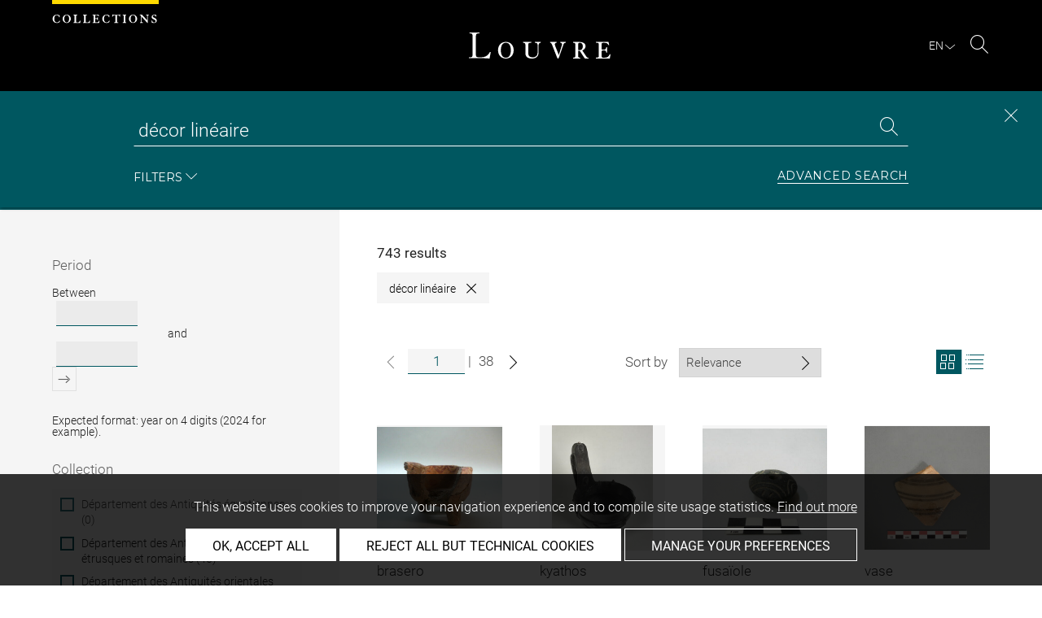

--- FILE ---
content_type: text/html; charset=UTF-8
request_url: https://collections.louvre.fr/en/recherche?q=d%C3%A9cor%20lin%C3%A9aire
body_size: 10053
content:
<!DOCTYPE html>
<html lang="en">
    <head>
        <meta charset="UTF-8">
        <title>            Search results for « décor linéaire » page 1/38 - Louvre site des collections
      </title>

        <meta name="viewport" content="width=device-width, initial-scale=1, shrink-to-fit=no">
        <meta http-equiv="X-UA-Compatible" content="IE=Edge">

        <link rel="preconnect" href="https://fonts.gstatic.com">
        <link href="https://fonts.googleapis.com/css2?family=Montserrat:wght@300;400;500;600;700&display=swap" rel="stylesheet">


        <!-- Styles -->
        <link rel="stylesheet" href="/build/style.min.57cd9123.css">
        <link rel="stylesheet" href="/build/print.min.9da14978.css">
        <link rel="stylesheet" href="/build/map.min.cb9a6d12.css">

        <!-- Favicon -->
        <link rel="apple-touch-icon" sizes="57x57" href="/assets/img/favicons/apple-touch-icon-57x57.png">
        <link rel="apple-touch-icon" sizes="60x60" href="/assets/img/favicons/apple-touch-icon-60x60.png">
        <link rel="apple-touch-icon" sizes="72x72" href="/assets/img/favicons/apple-touch-icon-72x72.png">
        <link rel="apple-touch-icon" sizes="76x76" href="/assets/img/favicons/apple-touch-icon-76x76.png">
        <link rel="apple-touch-icon" sizes="114x114" href="/assets/img/favicons/apple-touch-icon-114x114.png">
        <link rel="apple-touch-icon" sizes="120x120" href="/assets/img/favicons/apple-touch-icon-120x120.png">
        <link rel="apple-touch-icon" sizes="144x144" href="/assets/img/favicons/apple-touch-icon-144x144.png">
        <link rel="apple-touch-icon" sizes="152x152" href="/assets/img/favicons/apple-touch-icon-152x152.png">
        <link rel="apple-touch-icon" sizes="180x180" href="/assets/img/favicons/apple-touch-icon-180x180.png">
        <link rel="icon" type="image/png" sizes="32x32" href="/assets/img/favicons/favicon-32x32.png">
        <link rel="icon" type="image/png" sizes="192x192" href="/assets/img/favicons/android-chrome-192x192.png">
        <link rel="icon" type="image/png" sizes="16x16" href="/assets/img/favicons/favicon-16x16.png">
        <link rel="mask-icon" href="/assets/img/favicons/safari-pinned-tab.svg" color="#000">
        <link rel="shortcut icon" href="/assets/img/favicons/favicon.ico">
        <meta name="msapplication-TileColor" content="#005760">
        <meta name="msapplication-TileImage" content="/assets/img/favicons/mstile-144x144.png">
        <meta name="msapplication-config" content="/assets/img/favicons/browserconfig.xml">
        <meta name="theme-color" content="#005760">
        <meta name="apple-mobile-web-app-title" content="Louvre site des collections"><meta name="application-name" content="Louvre site des collections">

                    

                  <meta name="description" content="The Collections database consists of entries for more than 480,000 works in the Musée du Louvre and Musée National Eugène-Delacroix.">
        
        <link rel="canonical" href="http://collections.louvre.fr/en/recherche?q=d%C3%A9cor%20lin%C3%A9aire">
        <link rel="alternate" hreflang="en" href="http://collections.louvre.fr/en/recherche?q=d%C3%A9cor%20lin%C3%A9aire">
      <link rel="alternate" hreflang="fr" href="http://collections.louvre.fr/recherche?q=d%C3%A9cor%20lin%C3%A9aire">
  
                      <script type="text/javascript" src="/build/vendors/tarteaucitronjs/tarteaucitron.js"></script>

                <script type="text/javascript">
          var tarteaucitronCustomText = {
            "alertBigPrivacy": "This website uses cookies to improve your navigation experience and to compile site usage statistics. <a href='/en/page/cookies'>Find out more</a>",
            "acceptAll": "OK, accept all",
            "personalize": "Manage your preferences",
            "denyAll": "Reject all but technical cookies",
            "analytic": {
                "title": "Audience measurement",
            },
            "mandatoryTitle": "Technical cookies",
            "title" : "Cookies management panel",
            "all": "Preference for all services",
            "allowAll": "Allow all cookies",
            "mandatoryText": "This site uses cookies necessary for its proper functioning which cannot be deactivated.",
            "useCookie":  "This service can install",
            "allow": "Allow",
            "deny": "Deny",
            "disclaimer" : "This website uses cookies installed by the Musée du Louvre.<br/>This page allows you to set your cookie preferences. For your information, technical cookies are essential for the proper functioning of our website and are used by the provider for the technical management of the network. They allow you to use the main features of the website. They are essential for doing so and therefore cannot be blocked.<br/><br/><a href='/en/page/cookies'>Learn more about the museum’s cookie policy and the cookies set out below</a>",
                                    "useNoCookie": "This service has not installed any cookie."
          };
          tarteaucitron.init({
            "privacyUrl": "", /* Privacy policy url */
            "hashtag": "#tarteaucitron", /* Open the panel with this hashtag */
            "cookieName": "tarteaucitron", /* Cookie name */
            "hashtag": "#cookies", /* Open the panel with this hashtag */

            "orientation": "bottom", /* Banner position (top - bottom) */
            "showAlertSmall": false, /* Show the small banner on bottom right */
            "cookieslist": true, /* Show the cookie list */

            "adblocker": false, /* Show a Warning if an adblocker is detected */
            "AcceptAllCta" : true, /* Show the accept all button when highPrivacy on */
            "highPrivacy": true, /* Disable auto consent */
            "handleBrowserDNTRequest": false, /* If Do Not Track == 1, disallow all */

            "removeCredit": false, /* Remove credit link */
            "moreInfoLink": true, /* Show more info link */
            "useExternalCss": false, /* If false, the tarteaucitron.css file will be loaded */

            //"cookieDomain": ".my-multisite-domaine.fr", /* Shared cookie for multisite */

            "readmoreLink": "/en/page/cookies#2-EN" /* Change the default readmore link */
          });
        </script>

      <script>
        tarteaucitron.user.paLibUrl ='https://tag.aticdn.net/piano-analytics.js'; //piano library
        tarteaucitron.user.paMore = function(){
          pa.setConfigurations({
            site: 644655,
            collectDomain: "fxxslpn.pa-cd.com",
          });
        };

        (tarteaucitron.job = tarteaucitron.job || []).push('pianoanalytics');
      </script>
    
    </head>
    <body class="body  template-search" id="body">
      <div class="body-inner">

          <div id="top_msg" class="top_msg">
            <button type="button" class="close link--basic">
              <div class="icon-Close" aria-hidden="true"></div>
              <span class="sr-only">Close search zone</span>
            </button>
            <div class="wrap">
              <div id="top_msg_content" class="txt-ctr"></div>
            </div>
          </div>

        <header class="siteHeader" role="banner">
        <div class="is-flex wrap inner">
            <div class="site_name">
              <img src="/assets/img/collections.svg" alt="Collections">
            </div>
            <div class="site_title">
                <a href="/en/" title="Musée du Louvre : Back to collections home page">
                    <p class="sr-only h_0">Louvre</p>
                    <img src="/assets/img/logo-louvre.svg" alt="Musée du Louvre : Back to collections home page">
                </a>
            </div>
            <div class="is-flex site_nav_meta">
                                
<div id="nav--lang" class="header_lang nav--lang">
    <button type="button" id="js-langTrigger" aria-controls="lang_tooltip" class="nav_lang_trigger " aria-expanded="false" aria-label="EN : Select language">
        <span class="nav_lang_active">en</span>
        <span class="icon-Chevron-bottom" aria-hidden="true"></span>
    </button>
    <ul id="lang_tooltip" class="hidden">
                                <li class="lang_item active">
                <a href="/en/recherche?q=d%C3%A9cor%20lin%C3%A9aire"  lang="en" title="English version">
                 English
                </a>
            </li>
                                <li class="lang_item ">
                <a href="/recherche?q=d%C3%A9cor%20lin%C3%A9aire"  lang="fr" title="version Française">
                 Français
                </a>
            </li>
            </ul>
</div>
                                                                <div class="header_search nav--search" role="search">
                     <button type="button" title="Search" id="js-openSearch" aria-expanded="true">
                        <span class="icon-Loupe" aria-hidden="true"></span>
                        <span class="sr-only">Search</span>
                     </button>
                 </div>
                             </div>

        </div>

                                <div id="search_head" class=" ">
            <button class="btn btn-search-close" type="button" id="js-closeSearch">
                <span class="icon-close" aria-hidden="true"></span>
                <span class="sr-only">Close search zone</span>
            </button>
            <section class="search__head page_title">
                <div class="row wrap">
                    <div class="m-10col is-centered">
                                                    <div class="headsearch__form__group search__input__outer mb-1">
        <form action="/en/recherche" method="get" id="main__searchinput__form" class="main__searchinput__form" role="search">
            <input type="text" id="mainsearch" name="q" value="décor linéaire"
                   class="input--mainsearch js-main-autocomplete"
                   data-autocomplete-url="/en/search/autocomplete/main"
                   placeholder="Search the Louvre collections"
                   aria-label="Search the Louvre collections"
                   title="Search the Louvre collections">
            <button type="submit" class="js-confirm-input btn--confirm">
                <span class="icon-Loupe" aria-hidden="true"></span>
                <span class="sr-only">Search the collections</span>
            </button>
                                                                                                                                                                                        </form>
    </div>

                        <div class="headsearch__form__group headsearch__actions">
                                                            <button type="button" id="js-toggleFilters" class="lbl_32" aria-expanded="true">
                                    Filters<span class="icon-Chevron" aria-hidden="true"></span>
                                </button>
                            
                            <a href="/en/recherche-avancee" class="btn--inline--bordered lbl_32">Advanced search</a>
                        </div>
                    </div>
                </div>
            </section>
        </div>
            </header>
    

              <main id="content" class="siteContent" role="main">
                        <h1 class="sr-only">Recherche dans les collections</h1>

  <div id="progress_bar_outer">
    <div id="progress_bar" style="opacity: 0; width: 100%;"></div>
  </div>
  <section class="search__results wrap row">
        <div id="search__filters" class="search__filters m-4col offset--left ">
      
<form name="simple_search_filters" method="post" novalidate="novalidate" id="search__filters__form">
            <div class="filter__group">
                <button type="button" class="filter__title"  aria-expanded="false" tabindex="-1">Period</button>
        <div class="filter__inner filter__inner--date" data-type="date">
            <fieldset class="filter__date field__row">
                <legend class="sr-only">Period</legend> 
                <label class="search__label required" for="simple_search_filters_datingStartYear">Between</label>
                <input type="text" id="simple_search_filters_datingStartYear" name="simple_search_filters[datingStartYear]" required="required" class="input--date" data-d-type="start" style="" aria-describedby="error_date_format error_date_start error_date_period help-date-simple_search_filters_datingStartYear" />

                <label class="search__label txt-ctr required" for="simple_search_filters_datingEndYear">and</label>
                <input type="text" id="simple_search_filters_datingEndYear" name="simple_search_filters[datingEndYear]" required="required" class="input--date" data-d-type="end" style="" aria-describedby="error_date_format error_date_start error_date_period help-date-simple_search_filters_datingEndYear" />

                 <button id="js-addDate" class="btn--confirm js-simpleSearch-btn" aria-label="Add entered dates to search filters" disabled>
                    <span class="icon-Confirmer" aria-hidden="true"></span>
                 </button>
            </fieldset>
            <p id="help-date-simple_search_filters_datingStartYear" class="help-text-a11y search sd">Expected format: year on 4 digits (2024 for example).</p>

            <div id="error_date_format" class="error_date_format msg msg--error" style="display: none">Please enter date in valid format.</div>
            <div id="error_date_start" class="error_date_start msg msg--error" style="display: none">Earliest date required.</div>
            <div id="error_date_period" class="error_date_period msg msg--error" style="display: none">Earliest date must be prior to latest date.</div>
        </div>
    </div>


        <div class="form-search-group">
                      <div class="filter__group">
    <button type="button" class="filter__title" tabindex="-1" aria-expanded="false"><label class="required">Collection</label></button>
    <fieldset class="filter__inner">
        <legend class="sr-only"><label class="required">Collection</label></legend>
                  
          <div class="search__checkbox__outer ">
              <input type="checkbox" id="simple_search_filters_collection_0" name="simple_search_filters[collection][]" class="simple-search-checkbox" label_class="checkbox-disabled" disabled="disabled" aria-describedby="simple_search_filters_collection_0_error" value="1" />
              <label for="simple_search_filters_collection_0" class="checkbox-disabled">
                Département des Antiquités égyptiennes (0)
             </label>
          </div>

                  
          <div class="search__checkbox__outer ">
              <input type="checkbox" id="simple_search_filters_collection_1" name="simple_search_filters[collection][]" class="simple-search-checkbox" label_class=""  aria-describedby="simple_search_filters_collection_1_error" value="2" />
              <label for="simple_search_filters_collection_1" class="">
                Département des Antiquités grecques, étrusques et romaines (46)
             </label>
          </div>

                  
          <div class="search__checkbox__outer ">
              <input type="checkbox" id="simple_search_filters_collection_2" name="simple_search_filters[collection][]" class="simple-search-checkbox" label_class=""  aria-describedby="simple_search_filters_collection_2_error" value="3" />
              <label for="simple_search_filters_collection_2" class="">
                Département des Antiquités orientales (693)
             </label>
          </div>

                  
          <div class="search__checkbox__outer ">
              <input type="checkbox" id="simple_search_filters_collection_3" name="simple_search_filters[collection][]" class="simple-search-checkbox" label_class="checkbox-disabled" disabled="disabled" aria-describedby="simple_search_filters_collection_3_error" value="4" />
              <label for="simple_search_filters_collection_3" class="checkbox-disabled">
                Département des Arts de Byzance et des chrétientés en Orient (0)
             </label>
          </div>

                  
          <div class="search__checkbox__outer ">
              <input type="checkbox" id="simple_search_filters_collection_4" name="simple_search_filters[collection][]" class="simple-search-checkbox" label_class="checkbox-disabled" disabled="disabled" aria-describedby="simple_search_filters_collection_4_error" value="5" />
              <label for="simple_search_filters_collection_4" class="checkbox-disabled">
                Département des Arts de l&#039;Islam (0)
             </label>
          </div>

                  
          <div class="search__checkbox__outer ">
              <input type="checkbox" id="simple_search_filters_collection_5" name="simple_search_filters[collection][]" class="simple-search-checkbox" label_class="checkbox-disabled" disabled="disabled" aria-describedby="simple_search_filters_collection_5_error" value="6" />
              <label for="simple_search_filters_collection_5" class="checkbox-disabled">
                Département des Arts graphiques (0)
             </label>
          </div>

                  
          <div class="search__checkbox__outer ">
              <input type="checkbox" id="simple_search_filters_collection_6" name="simple_search_filters[collection][]" class="simple-search-checkbox" label_class=""  aria-describedby="simple_search_filters_collection_6_error" value="7" />
              <label for="simple_search_filters_collection_6" class="">
                Département des Objets d&#039;art du Moyen Age, de la Renaissance et des temps modernes (3)
             </label>
          </div>

                  
          <div class="search__checkbox__outer ">
              <input type="checkbox" id="simple_search_filters_collection_7" name="simple_search_filters[collection][]" class="simple-search-checkbox" label_class="checkbox-disabled" disabled="disabled" aria-describedby="simple_search_filters_collection_7_error" value="8" />
              <label for="simple_search_filters_collection_7" class="checkbox-disabled">
                Département des Peintures (0)
             </label>
          </div>

                  
          <div class="search__checkbox__outer ">
              <input type="checkbox" id="simple_search_filters_collection_8" name="simple_search_filters[collection][]" class="simple-search-checkbox" label_class="checkbox-disabled" disabled="disabled" aria-describedby="simple_search_filters_collection_8_error" value="9" />
              <label for="simple_search_filters_collection_8" class="checkbox-disabled">
                Département des Sculptures du Moyen Age, de la Renaissance et des temps modernes (0)
             </label>
          </div>

                  
          <div class="search__checkbox__outer ">
              <input type="checkbox" id="simple_search_filters_collection_9" name="simple_search_filters[collection][]" class="simple-search-checkbox" label_class="checkbox-disabled" disabled="disabled" aria-describedby="simple_search_filters_collection_9_error" value="10" />
              <label for="simple_search_filters_collection_9" class="checkbox-disabled">
                Sculptures des jardins (0)
             </label>
          </div>

                  
          <div class="search__checkbox__outer ">
              <input type="checkbox" id="simple_search_filters_collection_10" name="simple_search_filters[collection][]" class="simple-search-checkbox" label_class=""  aria-describedby="simple_search_filters_collection_10_error" value="11" />
              <label for="simple_search_filters_collection_10" class="">
                Service de l&#039;Histoire du Louvre (1)
             </label>
          </div>

                  
          <div class="search__checkbox__outer  separated-checkbox-item">
              <input type="checkbox" id="simple_search_filters_collection_11" name="simple_search_filters[collection][]" class="simple-search-checkbox" label_class="checkbox-disabled" disabled="disabled" aria-describedby="simple_search_filters_collection_11_error" value="12" />
              <label for="simple_search_filters_collection_11" class="checkbox-disabled">
                Musée national Eugène-Delacroix (0)
             </label>
          </div>

              
    </fieldset>
  </div>

        
                        <div class="filter__group">
                <fieldset class="filter__inner">
            <legend class="sr-only"><label for="simple_search_filters_mnr">Musées Nationaux Récupération</label></legend>
                                            <div class="search__checkbox__outer">
                                        <input type="checkbox" id="simple_search_filters_mnr" name="simple_search_filters[mnr]" class="simple-search-checkbox" facet="0" label_class="checkbox-disabled" aria-describedby="simple_search_filters_mnr_error" disabled="disabled" value="1" />
                    <label for="simple_search_filters_mnr" class="checkbox-disabled">
                                                Musées Nationaux Récupération (0)
                    </label>
                </div>
                        
        </fieldset>
    </div>

        
        <button type="submit" class="btn btn--primary" aria-label="Apply filters"> Apply filters </button>
    </div>

        <div class="form-search-group">
                        <div class="filter__group">
                    <button type="button" class="filter__title" tabindex="-1" aria-expanded="false"><label class="required">Category</label></button>
                <fieldset class="filter__inner">
            <legend class="sr-only"><label class="required">Category</label></legend>
                                                                    <div class="search__checkbox__outer " style="">
                        <input type="checkbox" id="simple_search_filters_typology_0" name="simple_search_filters[typology][]" class="simple-search-checkbox" label_class=""  aria-describedby="simple_search_filters_typology_0_error" value="9" />
                        <label for="simple_search_filters_typology_0" class="">
                            Architecture &amp; décors (11)
                        </label>
                    </div>
                                                        <div class="search__checkbox__outer " style="">
                        <input type="checkbox" id="simple_search_filters_typology_1" name="simple_search_filters[typology][]" class="simple-search-checkbox" label_class="checkbox-disabled" disabled="disabled" aria-describedby="simple_search_filters_typology_1_error" value="10" />
                        <label for="simple_search_filters_typology_1" class="checkbox-disabled">
                            Armes &amp; équipements militaires (0)
                        </label>
                    </div>
                                                        <div class="search__checkbox__outer " style="">
                        <input type="checkbox" id="simple_search_filters_typology_2" name="simple_search_filters[typology][]" class="simple-search-checkbox" label_class="checkbox-disabled" disabled="disabled" aria-describedby="simple_search_filters_typology_2_error" value="11" />
                        <label for="simple_search_filters_typology_2" class="checkbox-disabled">
                            Art du livre (0)
                        </label>
                    </div>
                                                        <div class="search__checkbox__outer " style="">
                        <input type="checkbox" id="simple_search_filters_typology_3" name="simple_search_filters[typology][]" class="simple-search-checkbox" label_class=""  aria-describedby="simple_search_filters_typology_3_error" value="12" />
                        <label for="simple_search_filters_typology_3" class="">
                            Bijoux &amp; parures (23)
                        </label>
                    </div>
                                                        <div class="search__checkbox__outer " style="">
                        <input type="checkbox" id="simple_search_filters_typology_4" name="simple_search_filters[typology][]" class="simple-search-checkbox" label_class="checkbox-disabled" disabled="disabled" aria-describedby="simple_search_filters_typology_4_error" value="13" />
                        <label for="simple_search_filters_typology_4" class="checkbox-disabled">
                            Dessins &amp; gravures (0)
                        </label>
                    </div>
                                                        <div class="search__checkbox__outer " style="">
                        <input type="checkbox" id="simple_search_filters_typology_5" name="simple_search_filters[typology][]" class="simple-search-checkbox" label_class=""  aria-describedby="simple_search_filters_typology_5_error" value="14" />
                        <label for="simple_search_filters_typology_5" class="">
                            Écriture &amp; inscriptions (9)
                        </label>
                    </div>
                                                        <div class="search__checkbox__outer " style="">
                        <input type="checkbox" id="simple_search_filters_typology_6" name="simple_search_filters[typology][]" class="simple-search-checkbox" label_class=""  aria-describedby="simple_search_filters_typology_6_error" value="15" />
                        <label for="simple_search_filters_typology_6" class="">
                            Meubles (5)
                        </label>
                    </div>
                                                        <div class="search__checkbox__outer " style="">
                        <input type="checkbox" id="simple_search_filters_typology_7" name="simple_search_filters[typology][]" class="simple-search-checkbox" label_class="checkbox-disabled" disabled="disabled" aria-describedby="simple_search_filters_typology_7_error" value="16" />
                        <label for="simple_search_filters_typology_7" class="checkbox-disabled">
                            Monnaies &amp; médailles (0)
                        </label>
                    </div>
                                                        <div class="search__checkbox__outer " style="">
                        <input type="checkbox" id="simple_search_filters_typology_8" name="simple_search_filters[typology][]" class="simple-search-checkbox" label_class=""  aria-describedby="simple_search_filters_typology_8_error" value="17" />
                        <label for="simple_search_filters_typology_8" class="">
                            Monuments &amp; éléments funéraires (3)
                        </label>
                    </div>
                                                        <div class="search__checkbox__outer " style="">
                        <input type="checkbox" id="simple_search_filters_typology_9" name="simple_search_filters[typology][]" class="simple-search-checkbox" label_class=""  aria-describedby="simple_search_filters_typology_9_error" value="18" />
                        <label for="simple_search_filters_typology_9" class="">
                            Monuments &amp; objets de culte (1)
                        </label>
                    </div>
                                                        <div class="search__checkbox__outer " style="">
                        <input type="checkbox" id="simple_search_filters_typology_10" name="simple_search_filters[typology][]" class="simple-search-checkbox" label_class=""  aria-describedby="simple_search_filters_typology_10_error" value="19" />
                        <label for="simple_search_filters_typology_10" class="">
                            Objets domestiques (15)
                        </label>
                    </div>
                                                        <div class="search__checkbox__outer " style="">
                        <input type="checkbox" id="simple_search_filters_typology_11" name="simple_search_filters[typology][]" class="simple-search-checkbox" label_class=""  aria-describedby="simple_search_filters_typology_11_error" value="20" />
                        <label for="simple_search_filters_typology_11" class="">
                            Objets personnels (5)
                        </label>
                    </div>
                                                        <div class="search__checkbox__outer " style="">
                        <input type="checkbox" id="simple_search_filters_typology_12" name="simple_search_filters[typology][]" class="simple-search-checkbox" label_class=""  aria-describedby="simple_search_filters_typology_12_error" value="21" />
                        <label for="simple_search_filters_typology_12" class="">
                            Outils &amp; instruments (26)
                        </label>
                    </div>
                                                        <div class="search__checkbox__outer " style="">
                        <input type="checkbox" id="simple_search_filters_typology_13" name="simple_search_filters[typology][]" class="simple-search-checkbox" label_class="checkbox-disabled" disabled="disabled" aria-describedby="simple_search_filters_typology_13_error" value="22" />
                        <label for="simple_search_filters_typology_13" class="checkbox-disabled">
                            Peintures (0)
                        </label>
                    </div>
                                                        <div class="search__checkbox__outer " style="">
                        <input type="checkbox" id="simple_search_filters_typology_14" name="simple_search_filters[typology][]" class="simple-search-checkbox" label_class=""  aria-describedby="simple_search_filters_typology_14_error" value="23" />
                        <label for="simple_search_filters_typology_14" class="">
                            Sceaux &amp; glyptique (106)
                        </label>
                    </div>
                                                        <div class="search__checkbox__outer " style="">
                        <input type="checkbox" id="simple_search_filters_typology_15" name="simple_search_filters[typology][]" class="simple-search-checkbox" label_class=""  aria-describedby="simple_search_filters_typology_15_error" value="24" />
                        <label for="simple_search_filters_typology_15" class="">
                            Sculptures (43)
                        </label>
                    </div>
                                                        <div class="search__checkbox__outer " style="">
                        <input type="checkbox" id="simple_search_filters_typology_16" name="simple_search_filters[typology][]" class="simple-search-checkbox" label_class=""  aria-describedby="simple_search_filters_typology_16_error" value="25" />
                        <label for="simple_search_filters_typology_16" class="">
                            Stèles (2)
                        </label>
                    </div>
                                                        <div class="search__checkbox__outer " style="">
                        <input type="checkbox" id="simple_search_filters_typology_17" name="simple_search_filters[typology][]" class="simple-search-checkbox" label_class=""  aria-describedby="simple_search_filters_typology_17_error" value="26" />
                        <label for="simple_search_filters_typology_17" class="">
                            Textiles &amp; habillement (10)
                        </label>
                    </div>
                                                        <div class="search__checkbox__outer " style="">
                        <input type="checkbox" id="simple_search_filters_typology_18" name="simple_search_filters[typology][]" class="simple-search-checkbox" label_class=""  aria-describedby="simple_search_filters_typology_18_error" value="27" />
                        <label for="simple_search_filters_typology_18" class="">
                            Vases &amp; vaisselle (511)
                        </label>
                    </div>
                
                                        
        </fieldset>
    </div>

        
        <button type="submit" class="btn btn--primary" aria-label="Apply filters"> Apply filters </button>
    </div>

        <div class="form-search-group">
                        <div class="filter__group">
                    <button type="button" class="filter__title" tabindex="-1" aria-expanded="false"><label class="required">On display</label></button>
                <fieldset class="filter__inner">
            <legend class="sr-only"><label class="required">On display</label></legend>
                                                                    <div class="search__checkbox__outer " style="">
                        <input type="checkbox" id="simple_search_filters_location_0" name="simple_search_filters[location][]" class="simple-search-checkbox" label_class=""  aria-describedby="simple_search_filters_location_0_error" value="141080" />
                        <label for="simple_search_filters_location_0" class="">
                            Musée du Louvre (131)
                        </label>
                    </div>
                                                        <div class="search__checkbox__outer " style="">
                        <input type="checkbox" id="simple_search_filters_location_1" name="simple_search_filters[location][]" class="simple-search-checkbox" label_class="checkbox-disabled" disabled="disabled" aria-describedby="simple_search_filters_location_1_error" value="190540" />
                        <label for="simple_search_filters_location_1" class="checkbox-disabled">
                            Louvre-Lens (0)
                        </label>
                    </div>
                                                        <div class="search__checkbox__outer " style="">
                        <input type="checkbox" id="simple_search_filters_location_2" name="simple_search_filters[location][]" class="simple-search-checkbox" label_class="checkbox-disabled" disabled="disabled" aria-describedby="simple_search_filters_location_2_error" value="147894" />
                        <label for="simple_search_filters_location_2" class="checkbox-disabled">
                            Musée National Eugène Delacroix (0)
                        </label>
                    </div>
                                                        <div class="search__checkbox__outer " style="">
                        <input type="checkbox" id="simple_search_filters_location_3" name="simple_search_filters[location][]" class="simple-search-checkbox" label_class="checkbox-disabled" disabled="disabled" aria-describedby="simple_search_filters_location_3_error" value="234132" />
                        <label for="simple_search_filters_location_3" class="checkbox-disabled">
                            Ecuries du château de Versailles (0)
                        </label>
                    </div>
                                                        <div class="search__checkbox__outer " style="">
                        <input type="checkbox" id="simple_search_filters_location_4" name="simple_search_filters[location][]" class="simple-search-checkbox" label_class=""  aria-describedby="simple_search_filters_location_4_error" value="124117" />
                        <label for="simple_search_filters_location_4" class="">
                            Other (16)
                        </label>
                    </div>
                
                                        
        </fieldset>
    </div>

                <button type="submit" class="btn btn--primary " > Apply filters </button>
    </div>

        <div class="form-search-group">
                        <div class="filter__group">
                    <button type="button" class="filter__title" tabindex="-1" aria-expanded="false"><label class="required">Artist</label></button>
                <fieldset class="filter__inner">
            <legend class="sr-only"><label class="required">Artist</label></legend>
                                                                    <div class="search__checkbox__outer load-more-checkboxes" style="display:none;">
                        <input type="checkbox" id="simple_search_filters_author_0" name="simple_search_filters[author][]" class="simple-search-checkbox" label_class=""  aria-describedby="simple_search_filters_author_0_error" value="65" />
                        <label for="simple_search_filters_author_0" class="">
                            Anonyme (1)
                        </label>
                    </div>
                                                        <div class="search__checkbox__outer load-more-checkboxes" style="display:none;">
                        <input type="checkbox" id="simple_search_filters_author_1" name="simple_search_filters[author][]" class="simple-search-checkbox" label_class=""  aria-describedby="simple_search_filters_author_1_error" value="4381" />
                        <label for="simple_search_filters_author_1" class="">
                            Berthault, Louis-Martin (1)
                        </label>
                    </div>
                                                        <div class="search__checkbox__outer load-more-checkboxes" style="display:none;">
                        <input type="checkbox" id="simple_search_filters_author_2" name="simple_search_filters[author][]" class="simple-search-checkbox" label_class=""  aria-describedby="simple_search_filters_author_2_error" value="4333" />
                        <label for="simple_search_filters_author_2" class="">
                            Jacob Frères (1)
                        </label>
                    </div>
                
                                    <button type="button"  id="loadMore" class="filter__action">more options</button>
                                        
        </fieldset>
    </div>

                <button type="submit" class="btn btn--primary " > Apply filters </button>
    </div>

            <div class="filters_action">
        <a href="/en/recherche" class="btn btn--secondary btn-disabled" tabindex="-1" aria-disabled="true" aria-label="Clear search criteria">
            Clear filters
        </a>

    </div>
<input type="hidden" id="simple_search_filters__token" name="simple_search_filters[_token]" value="e969a912c1b9b220822d88e160d69e1.3qFFehuD-TUBfIqmv2fO_o9ALP7c6XMDMapVL1ChTjw.uvMQJS7gy0B4FPuWhhOXtrYPHMrlukBkcPNjYTPbe1i75CYjX--xGG4w-Q" /></form>
    </div>

    <div class="search__results__container">
      <div class="grid__nav cf">
        <div class="search__count">
          <h2 id="count_text" data-pa-ise-results-count="743">743 results</h2>
        </div>

        <ul id="active_filters_list">
                        <li class="search_term_item"
                data-type="type">décor linéaire
                <a href="/en/recherche" class="icon-Close-link">
                    <span class="icon-Close" aria-hidden="true"></span>
                    <span class="sr-only">Close</span>
                </a>
            </li>
            
        </ul>

        <div id="search__sorting" class="mb-05 search__sorting">
                        <nav role="navigation" aria-label="Pagination" class="nav__pagination ">
        <form action="/en/recherche" method="get">
            <button type="button"
                    class="nav__pagination__prev nav__pagination__arrow icon-Chevron-left inactive"
                    aria-label="Show previous page" disabled></button>
            <input
                    type="number"
                    name="page"
                    class="pagination__current nav__pagination__nbr no_style"
                    value="1"
                    aria-label="Current page"
                    title="Current page"
                    max="38">
            <span class="sep">|</span>
            <span class="pagination__total nav__pagination__nbr"
                  aria-label="Total number of pages">38</span>
            <button type="button"
                    class="nav__pagination__next nav__pagination__arrow icon-Chevron "
                    aria-label="Show next page" ></button>
                                                    <input type="hidden" name="q" value="décor linéaire">
                        
        </form>
    </nav>

          
          
                    <nav role="navigation" aria-label="Pagination" class="search__sorting__group nav__sorting">
            <span class="sorting__label">Sort by</span>
            <div class="cst_select__outer-default">
              <div class="sorting__select" style="width:175px;">
                  <form action="/en/recherche" method="get">
                    <select class="simple-search-select" name="sort">
                                                                                                        <option value="relevance" >Relevance</option>
                                                                                <option value="author_asc" >Artist/Maker (A-Z)</option>
                                                                                <option value="author_desc" >Artist/Maker (Z-A)</option>
                                                                                <option value="title" >Title</option>
                                                                                <option value="date" >Date</option>
                                                                                <option value="inventory" >Inventory no.</option>
                                            </select>
                                                            <input type="hidden" name="q" value="décor linéaire">
                        
                  </form>
              </div>
            </div>
          </nav>
          
                                <nav class="search__sorting__group nav__vue s-hide" role="navigation" aria-label="Pagination">
              <a href="/en/recherche?q=d%C3%A9cor%20lin%C3%A9aire&amp;lt=mosaic" class="js-toggleListType js-updateVue active" disabled="disabled" data-vue="mosaic"
                      title="Grid view">
                <span class="icon-Mosaique" aria-hidden="true"><span class="path1"></span><span class="path2"></span><span
                          class="path3"></span><span class="path4"></span><span class="path5"></span><span
                          class="path6"></span><span class="path7"></span><span class="path8"></span><span
                          class="path9"></span></span>
                          <span class="sr-only">View search results in grid format</span>
              </a>
              <a href="/en/recherche?q=d%C3%A9cor%20lin%C3%A9aire&amp;lt=list" class="js-toggleListType js-updateVue "
                       data-vue="list"
                 title="List view" >
                <span class="icon-Liste" aria-hidden="true"><span class="path1"></span><span class="path2"></span><span class="path3"></span><span
                          class="path4"></span><span class="path5"></span><span class="path6"></span><span
                          class="path7"></span><span class="path8"></span><span class="path9"></span><span
                          class="path10"></span><span class="path11"></span><span class="path12"></span><span
                          class="path13"></span><span class="path14"></span><span class="path15"></span><span
                          class="path16"></span><span class="path17"></span></span>
                          <span class="sr-only">View search results as list</span>
              </a>
            </nav>
                    
        </div>
      </div><!-- .grid_nav -->

                  <div id="search__grid">

              <div class="mb-1 search__list cf row">

                                        <ul class="mb-1 search__list cf row">
                                                    <li class="card__outer">
                
<article class="card--search">
    <div class="card--search card__link">
        <div class="card__img square mb-05">
            <a href="/en/ark:/53355/cl010125209" class="square-content card__img__inner">
                
                
                
                <img
                        sizes="(max-width: 780px) 90vw, 10vw"
                        src="/media/cache/small/0000000021/0000125209/0000292747_OG.JPG"
                        data-src="/media/cache/small/0000000021/0000125209/0000292747_OG.JPG"
                        data-srcset="/media/cache/small/0000000021/0000125209/0000292747_OG.JPG 320w, /media/cache/medium/0000000021/0000125209/0000292747_OG.JPG 915w"
                        alt="brasero"
                        title="brasero"
                        class="lazyload"/>

            </a>
        </div>
        <div class="inner">
            <h3 class="card__title ellipsis">
                <a href="/en/ark:/53355/cl010125209" class="h_4">brasero</a>
            </h3>
                                          <div class="card__date long ellipsis">
                  <span>
                    638 / 1096<br> (Islamique)
                  </span>
                </div>
                          
            <div class="card__author ellipsis">
              <span>
                              </span>
            </div>
        </div>
    </div>
</article>
              </li>
                                        <li class="card__outer">
                
<article class="card--search">
    <div class="card--search card__link">
        <div class="card__img square mb-05">
            <a href="/en/ark:/53355/cl010258938" class="square-content card__img__inner">
                
                
                
                <img
                        sizes="(max-width: 780px) 90vw, 10vw"
                        src="/media/cache/small/0000000021/0000258938/0000809678_OG.JPG"
                        data-src="/media/cache/small/0000000021/0000258938/0000809678_OG.JPG"
                        data-srcset="/media/cache/small/0000000021/0000258938/0000809678_OG.JPG 320w, /media/cache/medium/0000000021/0000258938/0000809678_OG.JPG 915w"
                        alt="kyathos"
                        title="kyathos"
                        class="lazyload"/>

            </a>
        </div>
        <div class="inner">
            <h3 class="card__title ellipsis">
                <a href="/en/ark:/53355/cl010258938" class="h_4">kyathos</a>
            </h3>
                                          <div class="card__date long ellipsis">
                  <span>
                    -550 / -500<br> (2e moitié VIe s. av. J.-C.)
                  </span>
                </div>
                          
            <div class="card__author ellipsis">
              <span>
                              </span>
            </div>
        </div>
    </div>
</article>
              </li>
                                        <li class="card__outer">
                
<article class="card--search">
    <div class="card--search card__link">
        <div class="card__img square mb-05">
            <a href="/en/ark:/53355/cl010134700" class="square-content card__img__inner">
                
                
                
                <img
                        sizes="(max-width: 780px) 90vw, 10vw"
                        src="/media/cache/small/0000000021/0000134700/0000302759_OG.JPG"
                        data-src="/media/cache/small/0000000021/0000134700/0000302759_OG.JPG"
                        data-srcset="/media/cache/small/0000000021/0000134700/0000302759_OG.JPG 320w, /media/cache/medium/0000000021/0000134700/0000302759_OG.JPG 915w"
                        alt="fusaïole"
                        title="fusaïole"
                        class="lazyload"/>

            </a>
        </div>
        <div class="inner">
            <h3 class="card__title ellipsis">
                <a href="/en/ark:/53355/cl010134700" class="h_4">fusaïole</a>
            </h3>
                                      
            <div class="card__author ellipsis">
              <span>
                              </span>
            </div>
        </div>
    </div>
</article>
              </li>
                                        <li class="card__outer">
                
<article class="card--search">
    <div class="card--search card__link">
        <div class="card__img square mb-05">
            <a href="/en/ark:/53355/cl010192961" class="square-content card__img__inner">
                
                
                
                <img
                        sizes="(max-width: 780px) 90vw, 10vw"
                        src="/media/cache/small/0000000021/0000192961/0000286286_OG.JPG"
                        data-src="/media/cache/small/0000000021/0000192961/0000286286_OG.JPG"
                        data-srcset="/media/cache/small/0000000021/0000192961/0000286286_OG.JPG 320w, /media/cache/medium/0000000021/0000192961/0000286286_OG.JPG 915w"
                        alt="vase"
                        title="vase"
                        class="lazyload"/>

            </a>
        </div>
        <div class="inner">
            <h3 class="card__title ellipsis">
                <a href="/en/ark:/53355/cl010192961" class="h_4">vase</a>
            </h3>
                                          <div class="card__date long ellipsis">
                  <span>
                    -4000 / -3000<br> (IVe mill av. J.-C.)
                  </span>
                </div>
                          
            <div class="card__author ellipsis">
              <span>
                              </span>
            </div>
        </div>
    </div>
</article>
              </li>
                                        <li class="card__outer">
                
<article class="card--search">
    <div class="card--search card__link">
        <div class="card__img square mb-05">
            <a href="/en/ark:/53355/cl010131265" class="square-content card__img__inner">
                
                
                
                <img
                        sizes="(max-width: 780px) 90vw, 10vw"
                        src="/media/cache/small/0000000021/0000131265/0000309872_OG.JPG"
                        data-src="/media/cache/small/0000000021/0000131265/0000309872_OG.JPG"
                        data-srcset="/media/cache/small/0000000021/0000131265/0000309872_OG.JPG 320w, /media/cache/medium/0000000021/0000131265/0000309872_OG.JPG 915w"
                        alt="vase"
                        title="vase"
                        class="lazyload"/>

            </a>
        </div>
        <div class="inner">
            <h3 class="card__title ellipsis">
                <a href="/en/ark:/53355/cl010131265" class="h_4">vase</a>
            </h3>
                                          <div class="card__date long ellipsis">
                  <span>
                    -1600 / -1050<br> (Chypriote récent)
                  </span>
                </div>
                          
            <div class="card__author ellipsis">
              <span>
                              </span>
            </div>
        </div>
    </div>
</article>
              </li>
                                        <li class="card__outer">
                
<article class="card--search">
    <div class="card--search card__link">
        <div class="card__img square mb-05">
            <a href="/en/ark:/53355/cl010140638" class="square-content card__img__inner">
                
                
                
                <img
                        sizes="(max-width: 780px) 90vw, 10vw"
                        src="/media/cache/small/0000000021/0000140638/0000285438_OG.JPG"
                        data-src="/media/cache/small/0000000021/0000140638/0000285438_OG.JPG"
                        data-srcset="/media/cache/small/0000000021/0000140638/0000285438_OG.JPG 320w, /media/cache/medium/0000000021/0000140638/0000285438_OG.JPG 915w"
                        alt="vase"
                        title="vase"
                        class="lazyload"/>

            </a>
        </div>
        <div class="inner">
            <h3 class="card__title ellipsis">
                <a href="/en/ark:/53355/cl010140638" class="h_4">vase</a>
            </h3>
                                      
            <div class="card__author ellipsis">
              <span>
                              </span>
            </div>
        </div>
    </div>
</article>
              </li>
                                        <li class="card__outer">
                
<article class="card--search">
    <div class="card--search card__link">
        <div class="card__img square mb-05">
            <a href="/en/ark:/53355/cl010143449" class="square-content card__img__inner">
                
                
                
                <img
                        sizes="(max-width: 780px) 90vw, 10vw"
                        src="/media/cache/small/0000000021/0000143449/0000285901_OG.JPG"
                        data-src="/media/cache/small/0000000021/0000143449/0000285901_OG.JPG"
                        data-srcset="/media/cache/small/0000000021/0000143449/0000285901_OG.JPG 320w, /media/cache/medium/0000000021/0000143449/0000285901_OG.JPG 915w"
                        alt="vase"
                        title="vase"
                        class="lazyload"/>

            </a>
        </div>
        <div class="inner">
            <h3 class="card__title ellipsis">
                <a href="/en/ark:/53355/cl010143449" class="h_4">vase</a>
            </h3>
                                          <div class="card__date long ellipsis">
                  <span>
                    -3000 / -2000<br> (IIIe mill av. J.-C.)
                  </span>
                </div>
                          
            <div class="card__author ellipsis">
              <span>
                              </span>
            </div>
        </div>
    </div>
</article>
              </li>
                                        <li class="card__outer">
                
<article class="card--search">
    <div class="card--search card__link">
        <div class="card__img square mb-05">
            <a href="/en/ark:/53355/cl010192949" class="square-content card__img__inner">
                
                
                
                <img
                        sizes="(max-width: 780px) 90vw, 10vw"
                        src="/media/cache/small/0000000021/0000192949/0000286479_OG.JPG"
                        data-src="/media/cache/small/0000000021/0000192949/0000286479_OG.JPG"
                        data-srcset="/media/cache/small/0000000021/0000192949/0000286479_OG.JPG 320w, /media/cache/medium/0000000021/0000192949/0000286479_OG.JPG 915w"
                        alt="vase"
                        title="vase"
                        class="lazyload"/>

            </a>
        </div>
        <div class="inner">
            <h3 class="card__title ellipsis">
                <a href="/en/ark:/53355/cl010192949" class="h_4">vase</a>
            </h3>
                                      
            <div class="card__author ellipsis">
              <span>
                              </span>
            </div>
        </div>
    </div>
</article>
              </li>
                                        <li class="card__outer">
                
<article class="card--search">
    <div class="card--search card__link">
        <div class="card__img square mb-05">
            <a href="/en/ark:/53355/cl010140560" class="square-content card__img__inner">
                
                
                
                <img
                        sizes="(max-width: 780px) 90vw, 10vw"
                        src="/media/cache/small/0000000021/0000140560/0000287452_OG.JPG"
                        data-src="/media/cache/small/0000000021/0000140560/0000287452_OG.JPG"
                        data-srcset="/media/cache/small/0000000021/0000140560/0000287452_OG.JPG 320w, /media/cache/medium/0000000021/0000140560/0000287452_OG.JPG 915w"
                        alt="vase"
                        title="vase"
                        class="lazyload"/>

            </a>
        </div>
        <div class="inner">
            <h3 class="card__title ellipsis">
                <a href="/en/ark:/53355/cl010140560" class="h_4">vase</a>
            </h3>
                                      
            <div class="card__author ellipsis">
              <span>
                              </span>
            </div>
        </div>
    </div>
</article>
              </li>
                                        <li class="card__outer">
                
<article class="card--search">
    <div class="card--search card__link">
        <div class="card__img square mb-05">
            <a href="/en/ark:/53355/cl010142577" class="square-content card__img__inner">
                
                
                
                <img
                        sizes="(max-width: 780px) 90vw, 10vw"
                        src="/media/cache/small/0000000021/0000142577/0000279241_OG.JPG"
                        data-src="/media/cache/small/0000000021/0000142577/0000279241_OG.JPG"
                        data-srcset="/media/cache/small/0000000021/0000142577/0000279241_OG.JPG 320w, /media/cache/medium/0000000021/0000142577/0000279241_OG.JPG 915w"
                        alt="vase"
                        title="vase"
                        class="lazyload"/>

            </a>
        </div>
        <div class="inner">
            <h3 class="card__title ellipsis">
                <a href="/en/ark:/53355/cl010142577" class="h_4">vase</a>
            </h3>
                                          <div class="card__date long ellipsis">
                  <span>
                    -4000 / -3500<br> (1e moitié IVe mill av. J.-C.)
                  </span>
                </div>
                          
            <div class="card__author ellipsis">
              <span>
                              </span>
            </div>
        </div>
    </div>
</article>
              </li>
                                        <li class="card__outer">
                
<article class="card--search">
    <div class="card--search card__link">
        <div class="card__img square mb-05">
            <a href="/en/ark:/53355/cl010192995" class="square-content card__img__inner">
                
                
                
                <img
                        sizes="(max-width: 780px) 90vw, 10vw"
                        src="/media/cache/small/0000000021/0000192995/0000287468_OG.JPG"
                        data-src="/media/cache/small/0000000021/0000192995/0000287468_OG.JPG"
                        data-srcset="/media/cache/small/0000000021/0000192995/0000287468_OG.JPG 320w, /media/cache/medium/0000000021/0000192995/0000287468_OG.JPG 915w"
                        alt="vase"
                        title="vase"
                        class="lazyload"/>

            </a>
        </div>
        <div class="inner">
            <h3 class="card__title ellipsis">
                <a href="/en/ark:/53355/cl010192995" class="h_4">vase</a>
            </h3>
                                      
            <div class="card__author ellipsis">
              <span>
                              </span>
            </div>
        </div>
    </div>
</article>
              </li>
                                        <li class="card__outer">
                
<article class="card--search">
    <div class="card--search card__link">
        <div class="card__img square mb-05">
            <a href="/en/ark:/53355/cl010139041" class="square-content card__img__inner">
                
                
                
                <img
                        sizes="(max-width: 780px) 90vw, 10vw"
                        src="/media/cache/small/0000000021/0000139041/0000746583_OG.JPG"
                        data-src="/media/cache/small/0000000021/0000139041/0000746583_OG.JPG"
                        data-srcset="/media/cache/small/0000000021/0000139041/0000746583_OG.JPG 320w, /media/cache/medium/0000000021/0000139041/0000746583_OG.JPG 915w"
                        alt="vase"
                        title="vase"
                        class="lazyload"/>

            </a>
        </div>
        <div class="inner">
            <h3 class="card__title ellipsis">
                <a href="/en/ark:/53355/cl010139041" class="h_4">vase</a>
            </h3>
                                          <div class="card__date long ellipsis">
                  <span>
                    -5900 / -3700<br> (Obeid)
                  </span>
                </div>
                          
            <div class="card__author ellipsis">
              <span>
                              </span>
            </div>
        </div>
    </div>
</article>
              </li>
                                        <li class="card__outer">
                
<article class="card--search">
    <div class="card--search card__link">
        <div class="card__img square mb-05">
            <a href="/en/ark:/53355/cl010140655" class="square-content card__img__inner">
                
                
                
                <img
                        sizes="(max-width: 780px) 90vw, 10vw"
                        src="/media/cache/small/0000000021/0000140655/0000285432_OG.JPG"
                        data-src="/media/cache/small/0000000021/0000140655/0000285432_OG.JPG"
                        data-srcset="/media/cache/small/0000000021/0000140655/0000285432_OG.JPG 320w, /media/cache/medium/0000000021/0000140655/0000285432_OG.JPG 915w"
                        alt="vase"
                        title="vase"
                        class="lazyload"/>

            </a>
        </div>
        <div class="inner">
            <h3 class="card__title ellipsis">
                <a href="/en/ark:/53355/cl010140655" class="h_4">vase</a>
            </h3>
                                      
            <div class="card__author ellipsis">
              <span>
                              </span>
            </div>
        </div>
    </div>
</article>
              </li>
                                        <li class="card__outer">
                
<article class="card--search">
    <div class="card--search card__link">
        <div class="card__img square mb-05">
            <a href="/en/ark:/53355/cl010140686" class="square-content card__img__inner">
                
                
                
                <img
                        sizes="(max-width: 780px) 90vw, 10vw"
                        src="/media/cache/small/0000000021/0000140686/0000285421_OG.JPG"
                        data-src="/media/cache/small/0000000021/0000140686/0000285421_OG.JPG"
                        data-srcset="/media/cache/small/0000000021/0000140686/0000285421_OG.JPG 320w, /media/cache/medium/0000000021/0000140686/0000285421_OG.JPG 915w"
                        alt="vase"
                        title="vase"
                        class="lazyload"/>

            </a>
        </div>
        <div class="inner">
            <h3 class="card__title ellipsis">
                <a href="/en/ark:/53355/cl010140686" class="h_4">vase</a>
            </h3>
                                      
            <div class="card__author ellipsis">
              <span>
                              </span>
            </div>
        </div>
    </div>
</article>
              </li>
                                        <li class="card__outer">
                
<article class="card--search">
    <div class="card--search card__link">
        <div class="card__img square mb-05">
            <a href="/en/ark:/53355/cl010140917" class="square-content card__img__inner">
                
                
                
                <img
                        sizes="(max-width: 780px) 90vw, 10vw"
                        src="/media/cache/small/0000000021/0000140917/0000285650_OG.JPG"
                        data-src="/media/cache/small/0000000021/0000140917/0000285650_OG.JPG"
                        data-srcset="/media/cache/small/0000000021/0000140917/0000285650_OG.JPG 320w, /media/cache/medium/0000000021/0000140917/0000285650_OG.JPG 915w"
                        alt="vase"
                        title="vase"
                        class="lazyload"/>

            </a>
        </div>
        <div class="inner">
            <h3 class="card__title ellipsis">
                <a href="/en/ark:/53355/cl010140917" class="h_4">vase</a>
            </h3>
                                      
            <div class="card__author ellipsis">
              <span>
                              </span>
            </div>
        </div>
    </div>
</article>
              </li>
                                        <li class="card__outer">
                
<article class="card--search">
    <div class="card--search card__link">
        <div class="card__img square mb-05">
            <a href="/en/ark:/53355/cl010141006" class="square-content card__img__inner">
                
                
                
                <img
                        sizes="(max-width: 780px) 90vw, 10vw"
                        src="/media/cache/small/0000000021/0000141006/0000285611_OG.JPG"
                        data-src="/media/cache/small/0000000021/0000141006/0000285611_OG.JPG"
                        data-srcset="/media/cache/small/0000000021/0000141006/0000285611_OG.JPG 320w, /media/cache/medium/0000000021/0000141006/0000285611_OG.JPG 915w"
                        alt="vase"
                        title="vase"
                        class="lazyload"/>

            </a>
        </div>
        <div class="inner">
            <h3 class="card__title ellipsis">
                <a href="/en/ark:/53355/cl010141006" class="h_4">vase</a>
            </h3>
                                      
            <div class="card__author ellipsis">
              <span>
                              </span>
            </div>
        </div>
    </div>
</article>
              </li>
                                        <li class="card__outer">
                
<article class="card--search">
    <div class="card--search card__link">
        <div class="card__img square mb-05">
            <a href="/en/ark:/53355/cl010142592" class="square-content card__img__inner">
                
                
                
                <img
                        sizes="(max-width: 780px) 90vw, 10vw"
                        src="/media/cache/small/0000000021/0000142592/0000279234_OG.JPG"
                        data-src="/media/cache/small/0000000021/0000142592/0000279234_OG.JPG"
                        data-srcset="/media/cache/small/0000000021/0000142592/0000279234_OG.JPG 320w, /media/cache/medium/0000000021/0000142592/0000279234_OG.JPG 915w"
                        alt="vase"
                        title="vase"
                        class="lazyload"/>

            </a>
        </div>
        <div class="inner">
            <h3 class="card__title ellipsis">
                <a href="/en/ark:/53355/cl010142592" class="h_4">vase</a>
            </h3>
                                          <div class="card__date long ellipsis">
                  <span>
                    -4000 / -3500<br> (1e moitié IVe mill av. J.-C.)
                  </span>
                </div>
                          
            <div class="card__author ellipsis">
              <span>
                              </span>
            </div>
        </div>
    </div>
</article>
              </li>
                                        <li class="card__outer">
                
<article class="card--search">
    <div class="card--search card__link">
        <div class="card__img square mb-05">
            <a href="/en/ark:/53355/cl010192771" class="square-content card__img__inner">
                
                
                
                <img
                        sizes="(max-width: 780px) 90vw, 10vw"
                        src="/media/cache/small/0000000021/0000192771/0000286671_OG.JPG"
                        data-src="/media/cache/small/0000000021/0000192771/0000286671_OG.JPG"
                        data-srcset="/media/cache/small/0000000021/0000192771/0000286671_OG.JPG 320w, /media/cache/medium/0000000021/0000192771/0000286671_OG.JPG 915w"
                        alt="vase"
                        title="vase"
                        class="lazyload"/>

            </a>
        </div>
        <div class="inner">
            <h3 class="card__title ellipsis">
                <a href="/en/ark:/53355/cl010192771" class="h_4">vase</a>
            </h3>
                                          <div class="card__date long ellipsis">
                  <span>
                    -3000 / -2000<br> (Paléo-élamite)
                  </span>
                </div>
                          
            <div class="card__author ellipsis">
              <span>
                              </span>
            </div>
        </div>
    </div>
</article>
              </li>
                                        <li class="card__outer">
                
<article class="card--search">
    <div class="card--search card__link">
        <div class="card__img square mb-05">
            <a href="/en/ark:/53355/cl010192913" class="square-content card__img__inner">
                
                
                
                <img
                        sizes="(max-width: 780px) 90vw, 10vw"
                        src="/media/cache/small/0000000021/0000192913/0000286683_OG.JPG"
                        data-src="/media/cache/small/0000000021/0000192913/0000286683_OG.JPG"
                        data-srcset="/media/cache/small/0000000021/0000192913/0000286683_OG.JPG 320w, /media/cache/medium/0000000021/0000192913/0000286683_OG.JPG 915w"
                        alt="vase"
                        title="vase"
                        class="lazyload"/>

            </a>
        </div>
        <div class="inner">
            <h3 class="card__title ellipsis">
                <a href="/en/ark:/53355/cl010192913" class="h_4">vase</a>
            </h3>
                                          <div class="card__date long ellipsis">
                  <span>
                    -3000 / -2000<br> (Paléo-élamite)
                  </span>
                </div>
                          
            <div class="card__author ellipsis">
              <span>
                              </span>
            </div>
        </div>
    </div>
</article>
              </li>
                                        <li class="card__outer">
                
<article class="card--search">
    <div class="card--search card__link">
        <div class="card__img square mb-05">
            <a href="/en/ark:/53355/cl010193271" class="square-content card__img__inner">
                
                
                
                <img
                        sizes="(max-width: 780px) 90vw, 10vw"
                        src="/media/cache/small/0000000021/0000193271/0000287373_OG.JPG"
                        data-src="/media/cache/small/0000000021/0000193271/0000287373_OG.JPG"
                        data-srcset="/media/cache/small/0000000021/0000193271/0000287373_OG.JPG 320w, /media/cache/medium/0000000021/0000193271/0000287373_OG.JPG 915w"
                        alt="vase"
                        title="vase"
                        class="lazyload"/>

            </a>
        </div>
        <div class="inner">
            <h3 class="card__title ellipsis">
                <a href="/en/ark:/53355/cl010193271" class="h_4">vase</a>
            </h3>
                                      
            <div class="card__author ellipsis">
              <span>
                              </span>
            </div>
        </div>
    </div>
</article>
              </li>
                      </ul>
                        </div><!-- .search__grid -->

      <div class="mb-3 grid_nav nav__bottom">
                        <nav role="navigation" aria-label="Pagination" class="nav__pagination ">
        <form action="/en/recherche" method="get">
            <button type="button"
                    class="nav__pagination__prev nav__pagination__arrow icon-Chevron-left inactive"
                    aria-label="Show previous page" disabled></button>
            <input
                    type="number"
                    name="page"
                    class="pagination__current nav__pagination__nbr no_style"
                    value="1"
                    aria-label="Current page"
                    title="Current page"
                    max="38">
            <span class="sep">|</span>
            <span class="pagination__total nav__pagination__nbr"
                  aria-label="Total number of pages">38</span>
            <button type="button"
                    class="nav__pagination__next nav__pagination__arrow icon-Chevron "
                    aria-label="Show next page" ></button>
                                                    <input type="hidden" name="q" value="décor linéaire">
                        
        </form>
    </nav>

          
                <div class="search__resultsperpage">
          <span class="sorting__label">Results per page</span>
          <div class="cst_select__outer-default">
            <div class="sorting__select" style="width:90px;">
                <form action="/en/recherche" method="get">
                    <select id="limit-selector" class="simple-search-select" name="limit" data-limit="20">
                                                    <option value="20" selected>20</option>
                                                    <option value="40" >40</option>
                                                    <option value="100" >100</option>
                                            </select>
                                                            <input type="hidden" name="q" value="décor linéaire">
                        
                </form>
            </div>
          </div>

          <!-- Export file with results -->
                                                          <div class="cst_export"><a href="/en/search/export?q=d%C3%A9cor%20lin%C3%A9aire&amp;export-limit=5000&amp;export-offset=0">Export .csv</a></div>
                  </div>
      </div><!-- .grid_nav -->
    </div><!-- .search__grid -->
  </section>


  <script type="application/ld+json">
    {
      "@context": "http://schema.org",
      "@type": "VisualArtwork",
      "name": "Recherche dans les Collections | Musée du Louvre",
      "artform": "",
      "artEdition": "50",
      "description": "",
      "creator": [
        {
          "@type": "Person",
          "name": ""
        }
      ],
      "sdPublisher": "Musée du Louvre",
      "sdDatePublished": "",
      "artworkSurface": ""
    }
  </script>

          </main>

          <footer class="siteFooter" role="contentinfo">
              <div class="wrap">

                  <div class="footer_nav row">
                      <div class="is-centered">
                          <ul class="footer_menu">
                                                                <li>
                                                                                                                                                            <a href="http://collections.louvre.fr/en/page/apropos">About</a>
                                  </li>
                                                                <li>
                                                                                                                                                            <a href="http://collections.louvre.fr/en/contact">Contact Us</a>
                                  </li>
                                                                <li>
                                                                                                                                                            <a href="http://collections.louvre.fr/en/page/cgu">Terms of use</a>
                                  </li>
                                                                <li>
                                                                                                                                                            <a href="http://collections.louvre.fr/en/page/cookies">Cookies</a>
                                  </li>
                                                                <li>
                                                                                                                                                            <a href="http://collections.louvre.fr/en/page/credits">Credits</a>
                                  </li>
                                                                <li>
                                                                                                                                                            <a href="http://collections.louvre.fr/en/page/declaration_d_accessibilite">Accessibility : non compliant</a>
                                  </li>
                                                        </ul>
                      </div>
                  </div>
                  <a class="footer-logo" href="https://www.louvre.fr/" target="_blank"><img src="/assets/img/logoLouvreNuages.png" alt="Logo du Musée du Louvre" title="Musée du Louvre - Logo" class="mb-3"></a>
              </div>
          </footer>

    <!--
    <div id="cookies_msg" class="cookies_msg">
            <div class="is-flex inner wrap">
                <div class="cookies_txt">
                    En poursuivant votre navigation sur ce site, vous acceptez l'utilisation de cookies pour vous proposer orem ipsum dolor sit amet, consectetur adipiscing elit. Aenean euismod bibendum laoreet. Proin gravida dolor sit <a href="cgv.html">Conditions générales d'utilisation</a>.
                </div>
                <button id="js-cookiesParam" class="cookies_action btn--quartery">Paramétrer</button>
                <button id="js-cookiesAccept" class="cookies_action btn--secondary--black">Accepter</button>
            </div>
        </div>
  -->
    <div id="modal--cookies" class="hidden modal modal--cookies" role="alertdialog" aria-modal="true" aria-labelledby="modal-heading-cookies">
        <div class="inner">
            <div class="mb-1 modal_title txt-ctr">
                <h5 class="h_1" id="modal-heading-cookies">Gestion des cookies</h5>
            </div>
            <div class="modal_content">
                <form id="cookies_form">
                    <div class="mb-1 form_upper">
                        <div class="mb-1 form_msg">
                            <p class="copy_1">En autorisant ces services tiers, vous acceptez le dépot et la lecture de
                                cookies et l'utilisation de technologies de suivi nécessaires à leur bon fonctionnement.
                                Lire les <a href="cgv.html">Conditions générales de vente</a>.</p>
                        </div>
                        <div class="is-flex form_main">
                            <div>
                                <label for="accept_all" class="">
                                    <input type="radio" value="accept_all" name="cookies_acceptance" id="accept_all"
                                           tabindex="0">
                                    <span>accepter tous les cookies</span>
                                </label>
                            </div>
                            <div>
                                <label for="refuse_all" class="">
                                    <input type="radio" value="refuse_all" name="cookies_acceptance" id="refuse_all"
                                           tabindex="0">
                                    <span>refuser tous les cookies</span>
                                </label>
                            </div>
                        </div>
                    </div><!-- .form_upper -->
                    <div class="mb-2 form_lower">
                        <div>
                            <div class="is-flex mb-05 cookie_item">
                                <span>Lorem ipsum dolor sit amet <span class="icon-" aria-hidden="true"></span></span>
                                <label for="accept_1" class="cookie_item_label">
                                    <input type="radio" value="accept_1" name="first_line" id="accept_1" tabindex="0"
                                           class="accept">
                                    <span>accepter</span>
                                </label>
                                <label for="refuse_1" class="cookie_item_label">
                                    <input type="radio" value="refuse_1" name="first_line" id="refuse_1" tabindex="0"
                                           class="refuse">
                                    <span>refuser</span>
                                </label>
                            </div>
                            <div class="is-flex mb-05 cookie_item">
                                <span>Lorem ipsum dolor sit amet <span class="icon-" aria-hidden="true"></span></span>
                                <label for="accept_2" class="cookie_item_label">
                                    <input type="radio" value="accept_2" name="second_line" id="accept_2" tabindex="0"
                                           class="accept">
                                    <span>accepter</span>
                                </label>
                                <label for="refuse_2" class="cookie_item_label">
                                    <input type="radio" value="refuse_2" name="second_line" id="refuse_2" tabindex="0"
                                           class="refuse">
                                    <span>refuser</span>
                                </label>
                            </div>
                        </div>
                    </div>
                    <div class="form_action txt-ctr">
                        <button class="btn--primary" id="js-cookiesValid">Valider</button>
                    </div>
                </form>
              </div>
            </div>
          </div><!-- .modal-cookies -->

</div><!-- .body-inner -->

<script src="/build/runtime.c9543c6b.js"></script><script src="/build/692.b351c162.js"></script><script src="/build/731.0bfa7569.js"></script><script src="/build/737.6d5bd122.js"></script><script src="/build/app.53bab41e.js"></script>
<script src="/build/ismobile.505dfe6f.js"></script>
<script src="/build/scripts.80cb5c97.js"></script>
<script src="/build/searchMain.294884aa.js"></script>

  <script src="/build/searchSimple.4fe47d51.js"></script>
            

</body>
</html>


--- FILE ---
content_type: text/css
request_url: https://collections.louvre.fr/build/print.min.9da14978.css
body_size: 1189
content:
@page{size:210mm 297mm}@media print{body{display:table;font-size:12pt;height:auto;margin:0 auto;padding-bottom:1cm;padding-top:1cm;table-layout:fixed}.part__label,h2,h3,h4{page-break-after:avoid}.noprint{display:none!important}.print{display:block!important}.siteHeader{padding:0}.siteHeader img{margin:auto}.wrap{width:190mm!important}.card--row,.card--row .card__link,.notice__maincartel,.siteFooter{background:none}.notice__fullcartel__part--closing .part__title.closed+.part__inner,.part__title+.part__inner{max-height:3000px!important}#captions__pager,#cookies_msg,.captions__actions,.footer_nav,.js-bookmark-this,.nav--lang,.nav--search,.notice__actions,.notice__rebonds,.part__title .icon-Chevron,.site_name,.site_nav_meta,.slick-arrow{display:none!important}.notice__slide__captions{text-align:center}.site_title{margin:auto}.site_title p{display:none}.site_title img{height:40px;margin:auto}.notice__slide{position:relative;text-align:center}.notice__slide img{height:auto;left:40px;-o-object-fit:contain;object-fit:contain;position:absolute;top:0;width:90%}.notice__slide .slick-list{height:380px!important}.notice__maincartel{margin-top:40px}.notice__maincartel .notice__titles{margin-top:0}.notice__fullcartel__group{page-break-inside:avoid}.row .m-10col.notice__fullcartel__inner .row .m-3col{float:left;width:26.6129%}.row .m-10col.notice__fullcartel__inner .row .m-7col{float:right!important;margin-left:4.83871%;width:68.54839%}.notice__mainimage img,.notice__slide img{max-height:10cm!important;max-width:10cm!important}.notice__maincartel .row.is-flex{flex-direction:row}.notice__medias__outer{width:60%!important}.notice__titles__outer{float:right;margin-left:0!important;width:35%!important}.notice__titles .h_1{font-size:22px}.notice__titles .h_11{font-size:17px}.notice__titles .notice__author,.notice__titles .notice__date{font-size:15px}.notice__titles .lbl_10{font-size:14px}.notice__fullcartel__part--closing:last-child{margin-bottom:45px}.notice__place{background-image:url(/build/images/Louvre.bc0a5378.svg)!important;background-position:bottom 4px right 0!important;background-repeat:no-repeat!important;background-size:4em auto!important}.notice__fullcartel__inner{font-size:14px!important;width:90%}.notice__fullcartel__inner *{font-size:10pt!important;line-height:16pt!important}.notice__fullcartel__part,.notice__fullcartel__part--closing,.notice__place{border-color:rgba(0,0,0,.3)}.js-bookmark-this{display:none}.notice__slide__nav{display:none;margin-left:-10%;width:120%}.notice__slide__nav .slick-list{overflow:initial!important;transform:none!important}.notice__slide__nav .slick-track{flex-wrap:wrap;height:auto!important;justify-content:center;transform:none!important;width:80%!important}.part__content{orphans:2;page-break-after:avoid;page-break-inside:avoid;widows:2}.notice__slide__nav .slick-slide img{height:55px;margin-bottom:5px;opacity:1}.notice__linked *{font-size:10pt}.card--row .card__img{flex:0 0 12%!important}.card--row .card__txt{display:flex!important;flex:1 80%!important}.card--row .card__txt>div{display:block!important;flex:1 20%!important;max-height:none!important;padding-right:20px!important}*{background:none!important;color:#000!important;filter:none!important;-ms-filter:none!important;text-shadow:none!important}.siteFooter{padding:50px 0}.siteFooter img{width:150px}.btn--inline{border:none}.albumtoprint #js-share-this,.albumtoprint .album_pagination,.albumtoprint .card_list,.albumtoprint .cover_actions *,.albumtoprint .cover_media,.albumtoprint .cover_navigation,.albumtoprint .siteHeader{display:none}.albumtoprint .album_cover{margin-bottom:2cm;margin-top:5cm}.albumtoprint .album_title{font-size:60px;margin-bottom:0}.albumtoprint .album_cover .cover_meta,.albumtoprint .album_cover .cover_titles{position:relative}.albumtoprint .cover_meta{padding-top:40px}.albumtoprint .cover_meta .wrap{flex-direction:column}.albumtoprint .cover_share{display:block!important;padding-top:10px;text-align:center}.albumtoprint .cover_albumAuthor{margin:0}.albumtoprint .album_introduction,.albumtoprint .album_lastupdate{text-align:center}.albumtoprint .album_introduction .m-8col{width:90%}.albumtoprint .album_introduction p,.albumtoprint .album_lastupdate span{font-size:12px}.albumtoprint .album_subtitle:before{border-color:#000}.sf-toolbar,.sf-toolbarreset{display:none!important}a,a:visited{color:#000}abbr[title]:after{content:" (" attr(title) ")";font-size:80%}blockquote,pre{border:1px solid #999;page-break-inside:avoid}thead{display:table-header-group}img,tr{page-break-inside:avoid}img{max-width:100%!important}@page{margin:.5cm}h2,h3,p{orphans:3;widows:3}h2,h3{page-break-after:avoid}}

--- FILE ---
content_type: text/javascript
request_url: https://collections.louvre.fr/build/ismobile.505dfe6f.js
body_size: 359
content:
"use strict";(self.webpackChunk=self.webpackChunk||[]).push([[893],{9083:function(e,i){var o=/iPhone/i,n=/iPod/i,t=/iPad/i,a=/\bAndroid(?:.+)Mobile\b/i,d=/Android/i,r=/(?:SD4930UR|\bSilk(?:.+)Mobile\b)/i,b=/Silk/i,l=/Windows Phone/i,p=/\bWindows(?:.+)ARM\b/i,c=/BlackBerry/i,h=/BB10/i,s=/Opera Mini/i,v=/\b(CriOS|Chrome)(?:.+)Mobile/i,u=/Mobile(?:.+)Firefox\b/i;function w(e,i){return e.test(i)}function f(e){var i=(e=e||("undefined"!=typeof navigator?navigator.userAgent:"")).split("[FBAN");void 0!==i[1]&&(e=i[0]),void 0!==(i=e.split("Twitter"))[1]&&(e=i[0]);var f={apple:{phone:w(o,e)&&!w(l,e),ipod:w(n,e),tablet:!w(o,e)&&w(t,e)&&!w(l,e),device:(w(o,e)||w(n,e)||w(t,e))&&!w(l,e)},amazon:{phone:w(r,e),tablet:!w(r,e)&&w(b,e),device:w(r,e)||w(b,e)},android:{phone:!w(l,e)&&w(r,e)||!w(l,e)&&w(a,e),tablet:!w(l,e)&&!w(r,e)&&!w(a,e)&&(w(b,e)||w(d,e)),device:!w(l,e)&&(w(r,e)||w(b,e)||w(a,e)||w(d,e))||w(/\bokhttp\b/i,e)},windows:{phone:w(l,e),tablet:w(p,e),device:w(l,e)||w(p,e)},other:{blackberry:w(c,e),blackberry10:w(h,e),opera:w(s,e),firefox:w(u,e),chrome:w(v,e),device:w(c,e)||w(h,e)||w(s,e)||w(u,e)||w(v,e)},any:!1,phone:!1,tablet:!1};return f.any=f.apple.device||f.android.device||f.windows.device||f.other.device,f.phone=f.apple.phone||f.android.phone||f.windows.phone,f.tablet=f.apple.tablet||f.android.tablet||f.windows.tablet,f}i.__esModule=!0,i.default=f,e.exports={isMobile:f}}},function(e){var i;i=9083,e(e.s=i)}]);

--- FILE ---
content_type: text/javascript
request_url: https://collections.louvre.fr/build/vendors/tarteaucitronjs/tarteaucitron.services.js
body_size: 42
content:
window._pac=window._pac||{},_pac.privacyDefaultMode="exempt",tarteaucitron.services.pianoanalytics={key:"pianoanalytics",type:"analytic",name:"Piano Analytics",uri:"https://analytics-docs.piano.io/en/analytics/v1/privacy-center",needConsent:!0,safeanalytic:!1,cookies:[],js:function(){"use strict";void 0!==tarteaucitron.user.paLibUrl&&void 0===tarteaucitron.user.paAlreadyLoaded&&tarteaucitron.addScript(tarteaucitron.user.paLibUrl,"",(function(){void 0!==window.pa.consent&&window.pa.consent.setMode("opt-in"),void 0!==window.pa.privacy&&window.pa.privacy.setMode("optin"),"function"==typeof tarteaucitron.user.paMore&&tarteaucitron.user.paMore(),"function"==typeof tarteaucitron.user.paTags&&tarteaucitron.user.paTags()}))},fallback:function(){"use strict";void 0!==tarteaucitron.user.paLibUrl&&(tarteaucitron.user.paAlreadyLoaded=!0,tarteaucitron.addScript(tarteaucitron.user.paLibUrl,"",(function(){void 0!==window.pa.consent&&window.pa.consent.setMode("essential"),void 0!==window.pa.privacy&&window.pa.privacy.setMode("exempt"),"function"==typeof tarteaucitron.user.paMore&&tarteaucitron.user.paMore(),"function"==typeof tarteaucitron.user.paTags&&tarteaucitron.user.paTags()})))}};

--- FILE ---
content_type: text/javascript
request_url: https://collections.louvre.fr/build/app.53bab41e.js
body_size: 1804
content:
(self.webpackChunk=self.webpackChunk||[]).push([[524],{2062:function(e,t,n){n(4692),n(2543);n(8086);const{initVoiceOverFix:o}=n(4537);n(3192),n(4866),n(7339),n(6365),n(6879),n(5258),n(9599),n(1460),n(6893),n(5792),n(7965),n(6611),n(286),n(97),n(5819),o()},3192:function(){selectors={container:"html"},classes={containerHasFocus:"html-focus"},container=document.querySelector(selectors.container),btn=document.querySelector(selectors.btn),document.addEventListener("keyup",(function(e){container.contains(e.target)?container.classList.add(classes.containerHasFocus):container.classList.remove(classes.containerHasFocus)})),document.addEventListener("mousedown",(function(e){container.contains(e.target)&&container.classList.remove(classes.containerHasFocus)}))},4537:function(e,t,n){const o=n(4692),i=()=>{let e="",t=!1;function n(){if(t)return;t=!0;const n=document.querySelector(".ui-helper-hidden-accessible");if(!n)return void(t=!1);const o=n.textContent.trim();if(o&&o!==e&&!/^\d+$/.test(o))return e=o,void(t=!1);let i=null;const c=document.querySelectorAll(".ui-menu-item");for(let e of c)if(e.classList.contains("ui-state-focus")||e.classList.contains("ui-state-active")||e.matches(":hover")){i=e.querySelector(".ui-menu-item-wrapper");break}if(!i&&c.length>0&&(i=c[0].querySelector(".ui-menu-item-wrapper")),i){const t=i.textContent.trim();t&&t!==o&&(n.innerHTML="<div>"+t+"</div>",e=t)}else{const t=document.querySelector(".js-main-autocomplete");if(t&&t.value){const i=t.value.trim();i&&i!==o&&(n.innerHTML="<div>"+i+"</div>",e=i)}}t=!1}function i(){if(window.$&&window.$.ui&&window.$.ui.autocomplete){const e=window.$.ui.autocomplete.prototype._renderItem;window.$.ui.autocomplete.prototype._renderItem=function(t,n){const i=o(e.call(this,t,n));return i.removeAttr("id"),i.find("*").removeAttr("id"),i[0]};const t=window.$.ui.autocomplete.prototype._renderMenu;window.$.ui.autocomplete.prototype._renderMenu=function(e,n){const i=o(t.call(this,e,n));return i.removeAttr("id"),i.find("*").removeAttr("id"),i[0]};const i=window.$.ui.autocomplete.prototype._open;window.$.ui.autocomplete.prototype._open=function(){const e=i.call(this);return setTimeout(n,0),e}}else setTimeout(i,100)}if("loading"===document.readyState)document.addEventListener("DOMContentLoaded",(function(){i();let e,t=null,o=null;document.addEventListener("click",(function(e){e.target.closest(".js-main-autocomplete")&&(t||(t=setInterval(n,500)))})),document.addEventListener("focusin",(function(t){t.target.closest(".ui-menu-item")&&(clearTimeout(e),e=setTimeout(n,100))})),o=new MutationObserver((function(e){let t=!1;e.forEach((function(e){if("childList"===e.type||"characterData"===e.type){const n=e.target;if(n.closest&&n.closest(".ui-helper-hidden-accessible")){const e=n.textContent.trim();/^\d+$/.test(e)&&(t=!0)}}})),t&&setTimeout(n,10)})),o.observe(document.body,{childList:!0,subtree:!0,characterData:!0}),document.addEventListener("click",(function(e){e.target.closest(".ui-menu")||e.target.closest(".js-main-autocomplete")||t&&(clearInterval(t),t=null)}))}));else{i();let e,t=null,o=null;document.addEventListener("click",(function(e){e.target.closest(".js-main-autocomplete")&&(t||(t=setInterval(n,500)))})),document.addEventListener("focusin",(function(t){t.target.closest(".ui-menu-item")&&(clearTimeout(e),e=setTimeout(n,100))})),o=new MutationObserver((function(e){let t=!1;e.forEach((function(e){if("childList"===e.type||"characterData"===e.type){const n=e.target;if(n.closest&&n.closest(".ui-helper-hidden-accessible")){const e=n.textContent.trim();/^\d+$/.test(e)&&(t=!0)}}})),t&&setTimeout(n,10)})),o.observe(document.body,{childList:!0,subtree:!0,characterData:!0}),document.addEventListener("click",(function(e){e.target.closest(".ui-menu")||e.target.closest(".js-main-autocomplete")||t&&(clearInterval(t),t=null)}))}};e.exports={autocompleteQuery:e=>{i(),e.autocomplete({source:function(t,n){o.ajax({url:e.data("autocomplete-url")+"?query="+t.term}).then((function(t){e.attr("data-autocomplete-response",t.length>0?1:0),t.forEach(((e,n)=>{t.filter((t=>["main","people","acquisitionMode","place"].includes(e.type)?t.label===e.label:t.label===e.label&&t.value===e.value)).length>1&&t.splice(n,1)})),n(t)}))},appendTo:e.parent(),focus:function(e,t){if(38===e.keyCode||40===e.keyCode)return this.value=t.item.label,!1},open:function(){setTimeout((()=>{const e=document.querySelector(".ui-helper-hidden-accessible");if(e){const t=document.querySelector(".ui-menu-item.ui-state-focus .ui-menu-item-wrapper")||document.querySelector(".ui-menu-item.ui-state-active .ui-menu-item-wrapper")||document.querySelector(".ui-menu-item:hover .ui-menu-item-wrapper")||document.querySelector(".ui-menu-item:not(.ui-helper-hidden) .ui-menu-item-wrapper");t&&(e.innerHTML="<div>"+t.textContent.trim()+"</div>")}}),0)}})},initVoiceOverFix:i}},4866:function(){const e=document.querySelector("#back-to-top"),t=document.querySelector(".site_title a");if(e){const n=e=>{"click"!==e.type&&("keydown"!==e.type||" "!==e.key&&"Spacebar"!==e.key&&"Enter"!==e.key)||(e.preventDefault(),window.scrollTo({top:0,behavior:"smooth"}),t&&setTimeout((()=>{t.focus()}),500))};e.addEventListener("click",n),e.addEventListener("keydown",n),window.addEventListener("scroll",(()=>{window.scrollY>600?e.classList.add("show"):e.classList.remove("show")}))}},5819:function(e,t,n){var o=n(4692);function i(){pa.sendEvent("page.display"),function(){if(!o(document.body).hasClass("template-search"))return;const e=+o("#count_text").data("pa-ise-results-count"),t=new URLSearchParams(window.location.search).get("page")??1,n={ise_keyword:o("li.search_term_item").map(((e,t)=>t.childNodes[0]?.nodeValue.trim())).get().join(", ")};e&&(n.ise_page=+t);pa.sendEvent("internal_search_result.display",n)}(),o(document).on("click","a[href]",(e=>{const t=o(e.currentTarget),n=t.data("pa-title")??t.attr("title")??t.text()??"",i=void 0!==t.attr("download")?"click.download":"click.navigation",c={click:n.trim()};for(let e=1;e<=3;e++)t.data(`pa-chapter${e}`)&&(c[`click_chapter${e}`]=t.data(`pa-chapter${e}`));pa.sendEvent(i,c)}))}"undefined"!=typeof tarteaucitron?tarteaucitron.user.paTags=i:i()},7339:function(){function e(){document.querySelectorAll("br").forEach((function(e){e.setAttribute("aria-hidden","true")}))}"loading"===document.readyState?document.addEventListener("DOMContentLoaded",e):e()},8086:function(e,t,n){n(4692)}},function(e){e.O(0,[692,731,737],(function(){return t=2062,e(e.s=t);var t}));e.O()}]);